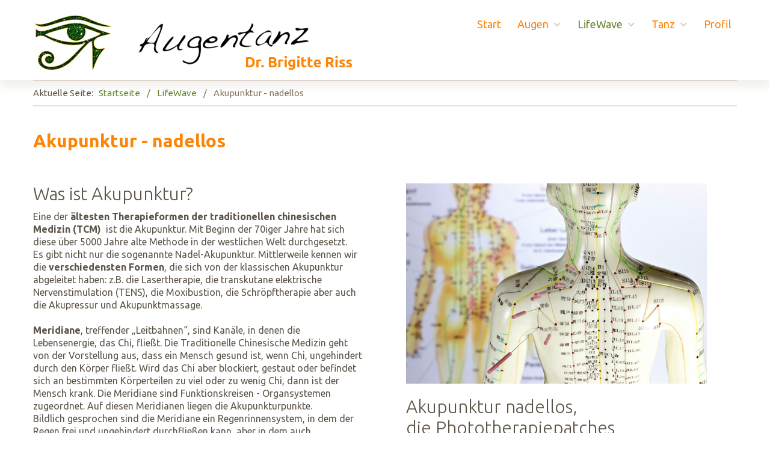

--- FILE ---
content_type: text/html; charset=utf-8
request_url: https://augentanz.at/index.php/lifewave/akupunktur-nadellos
body_size: 5323
content:
<!DOCTYPE html>
<html xmlns="http://www.w3.org/1999/xhtml" xml:lang="de-at" lang="de-at" >
  <head>
        <base href="https://augentanz.at/index.php/lifewave/akupunktur-nadellos" />
	<meta http-equiv="content-type" content="text/html; charset=utf-8" />
	<meta name="author" content="Super User" />
	<meta name="generator" content="Joomla! - Open Source Content Management" />
	<title>Akupunktur - nadellos</title>
	<link href="/templates/theme3168/favicon.ico" rel="shortcut icon" type="image/vnd.microsoft.icon" />
	<link href="/plugins/system/jce/css/content.css?aa754b1f19c7df490be4b958cf085e7c" rel="stylesheet" type="text/css" />
	<link href="/templates/theme3168/css/layout.css" rel="stylesheet" type="text/css" />
	<link href="/templates/theme3168/css/jquery.fancybox.css" rel="stylesheet" type="text/css" />
	<link href="/templates/theme3168/css/jquery.fancybox-buttons.css" rel="stylesheet" type="text/css" />
	<link href="/templates/theme3168/css/jquery.fancybox-thumbs.css" rel="stylesheet" type="text/css" />
	<link href="/templates/theme3168/css/template.css" rel="stylesheet" type="text/css" />
	<link href="/templates/theme3168/html/mod_icemegamenu/css/default_icemegamenu.css" rel="stylesheet" type="text/css" />
	<link href="/templates/theme3168/html/mod_icemegamenu/css/default_icemegamenu-reponsive.css" rel="stylesheet" type="text/css" />
	<link href="/templates/theme3168/html/mod_icemegamenu/css/navbar.css" rel="stylesheet" type="text/css" />
	<script src="/media/jui/js/jquery.min.js?e237c63b040076b295d8089cab097818" type="text/javascript"></script>
	<script src="/media/jui/js/jquery-noconflict.js?e237c63b040076b295d8089cab097818" type="text/javascript"></script>
	<script src="/media/jui/js/jquery-migrate.min.js?e237c63b040076b295d8089cab097818" type="text/javascript"></script>
	<script src="/media/system/js/caption.js?e237c63b040076b295d8089cab097818" type="text/javascript"></script>
	<script src="/media/jui/js/bootstrap.min.js?e237c63b040076b295d8089cab097818" type="text/javascript"></script>
	<script src="/templates/theme3168/html/mod_icemegamenu/js/menu.js" type="text/javascript"></script>
	<script src="/templates/theme3168/html/mod_icemegamenu/js/jquery.rd-navbar.js" type="text/javascript"></script>
	<script type="text/javascript">
jQuery(window).on('load',  function() {
				new JCaption('img.caption');
			});jQuery(function($){ initTooltips(); $("body").on("subform-row-add", initTooltips); function initTooltips (event, container) { container = container || document;$(container).find(".hasTooltip").tooltip({"html": true,"container": "body"});} });jQuery(document).ready(function($){
	 RDMobilemenu_autoinit("#icemegamenu");
})
	</script>

    <link href='//fonts.googleapis.com/css?family=Ubuntu:400,300,300italic,400italic,500,500italic,700,700italic' rel='stylesheet' type='text/css'>
  </head>
<body class="body__ option-com_content view-article task- itemid-115">
        <!-- Body -->
    <div id="wrapper">
        <div class="wrapper-inner">
                        <!-- Top -->
            <div id="top">
                <div class="row-container">
                    <div class="container-fluid">
                        <div class="row-fluid">
                            <!-- Logo -->
                            <div id="logo" class="span6">
                                <a href="https://augentanz.at/">
                                                                        <img src="/images/header-logo.png" alt="Augentanz - Dr. Riss">                                
                                                                    </a>
                            </div>
                            <!--<div id="sitetitle" class="span5">
                                <a href="https://augentanz.at/"><h1>Augentanz - Dr. Riss</h1></a>
                            </div>-->
                            <nav class="moduletable pull-right "><div class="module_container">
<div class="icemegamenu">
	<ul id="icemegamenu">
		<li id="iceMenu_101" class="iceMenuLiLevel_1 ">
			<a href="https://augentanz.at/" class=" iceMenuTitle ">
				<span class="icemega_title icemega_nosubtitle">Start</span>
			</a>
		</li>
		<li id="iceMenu_111" class="iceMenuLiLevel_1 mzr-drop parent ">
			<a href="/index.php/augen" class=" iceMenuTitle ">
				<span class="icemega_title icemega_nosubtitle">Augen</span>
			</a>
			<ul class="icesubMenu icemodules sub_level_1" style="width:280px">
				<li>
					<div style="float:left;width:280px" class="iceCols">
						<ul>
							<li id="iceMenu_112" class="iceMenuLiLevel_2 ">
								<a href="/index.php/augen/freude-am-sehen" class=" iceMenuTitle ">
									<span class="icemega_title icemega_nosubtitle">Freude am Sehen</span>
								</a>
							</li>
							<li id="iceMenu_113" class="iceMenuLiLevel_2 ">
								<a href="/index.php/augen/augenakupunktur" class=" iceMenuTitle ">
									<span class="icemega_title icemega_nosubtitle">Augenakupunktur</span>
								</a>
							</li>
						</ul>
					</div>
				</li>
			</ul>
		</li>
		<li id="iceMenu_114" class="iceMenuLiLevel_1 mzr-drop parent active ">
			<a href="/index.php/lifewave" class="icemega_active iceMenuTitle ">
				<span class="icemega_title icemega_nosubtitle">LifeWave</span>
			</a>
			<ul class="icesubMenu icemodules sub_level_1" style="width:280px">
				<li>
					<div style="float:left;width:280px" class="iceCols">
						<ul>
							<li id="iceMenu_115" class="iceMenuLiLevel_2 current active ">
								<a href="/index.php/lifewave/akupunktur-nadellos" class=" iceMenuTitle ">
									<span class="icemega_title icemega_nosubtitle">Akupunktur - nadellos</span>
								</a>
							</li>
							<li id="iceMenu_158" class="iceMenuLiLevel_2 ">
								<a href="/index.php/lifewave/erfahrungsberichte" class=" iceMenuTitle ">
									<span class="icemega_title icemega_nosubtitle">Erfahrungsberichte</span>
								</a>
							</li>
							<li id="iceMenu_176" class="iceMenuLiLevel_2 ">
								<a href="/index.php/lifewave/x-39" class=" iceMenuTitle ">
									<span class="icemega_title icemega_nosubtitle">X 39</span>
								</a>
							</li>
							<li id="iceMenu_163" class="iceMenuLiLevel_2 ">
								<a href="/index.php/lifewave/kauf" class=" iceMenuTitle ">
									<span class="icemega_title icemega_nosubtitle">Kauf</span>
								</a>
							</li>
						</ul>
					</div>
				</li>
			</ul>
		</li>
		<li id="iceMenu_117" class="iceMenuLiLevel_1 mzr-drop parent ">
			<a href="/index.php/tanz" class=" iceMenuTitle ">
				<span class="icemega_title icemega_nosubtitle">Tanz</span>
			</a>
			<ul class="icesubMenu icemodules sub_level_1" style="width:280px">
				<li>
					<div style="float:left;width:280px" class="iceCols">
						<ul>
							<li id="iceMenu_118" class="iceMenuLiLevel_2 ">
								<a href="/index.php/tanz/termine-in-der-alten-tischlerei" class=" iceMenuTitle ">
									<span class="icemega_title icemega_nosubtitle">Termine in der Alten Tischlerei</span>
								</a>
							</li>
							<li id="iceMenu_119" class="iceMenuLiLevel_2 ">
								<a href="/index.php/tanz/tanzreise" class=" iceMenuTitle ">
									<span class="icemega_title icemega_nosubtitle">Tanzreise</span>
								</a>
							</li>
						</ul>
					</div>
				</li>
			</ul>
		</li>
		<li id="iceMenu_120" class="iceMenuLiLevel_1 ">
			<a href="/index.php/profil" class=" iceMenuTitle ">
				<span class="icemega_title icemega_nosubtitle">Profil</span>
			</a>
		</li>
	</ul>
</div>


<script type="text/javascript">
	jQuery(document).ready(function(){
		var browser_width1 = jQuery(window).width();
		jQuery("#icemegamenu").find(".icesubMenu").each(function(index){
			var offset1 = jQuery(this).offset();
			var xwidth1 = offset1.left + jQuery(this).width();
			if(xwidth1 >= browser_width1){
				jQuery(this).addClass("ice_righttoleft");
			}
		});
		
	})
	jQuery(window).resize(function() {
		var browser_width = jQuery(window).width();
		jQuery("#icemegamenu").find(".icesubMenu").removeClass("ice_righttoleft").each(function(index){
			var offset = jQuery(this).offset();
			var xwidth = offset.left + jQuery(this).width();
			if(xwidth >= browser_width){
				jQuery(this).addClass("ice_righttoleft");
			}
		});
	});
</script></div></nav>
                        </div>
                    </div>
                </div>
            </div>
                        <!-- Header -->
                                                                        <!-- Main Content row -->
            <div id="content">
                <div class="row-container">
                    <div class="container-fluid">
                        <div class="content-inner row-fluid">
                                                        <div id="component" class="span12">
                                <main role="main">
                                                                        <!-- Breadcrumbs -->
                                    <div id="breadcrumbs-row">
                                        <div id="breadcrumbs">
                                            <div class="moduletable "><div class="module_container"><div aria-label="Breadcrumbs" role="navigation">
	<ul itemscope itemtype="https://schema.org/BreadcrumbList" class="breadcrumb">
					<li>
				Aktuelle Seite: &#160;
			</li>
		
						<li itemprop="itemListElement" itemscope itemtype="https://schema.org/ListItem">
											<a itemprop="item" href="/index.php" class="pathway"><span itemprop="name">Startseite</span></a>
					
											<span class="divider">
							<img src="/media/system/images/arrow.png" alt="" />						</span>
										<meta itemprop="position" content="1">
				</li>
							<li itemprop="itemListElement" itemscope itemtype="https://schema.org/ListItem">
											<a itemprop="item" href="/index.php/lifewave" class="pathway"><span itemprop="name">LifeWave</span></a>
					
											<span class="divider">
							<img src="/media/system/images/arrow.png" alt="" />						</span>
										<meta itemprop="position" content="2">
				</li>
							<li itemprop="itemListElement" itemscope itemtype="https://schema.org/ListItem" class="active">
					<span itemprop="name">
						Akupunktur - nadellos					</span>
					<meta itemprop="position" content="3">
				</li>
				</ul>
</div>
</div></div>
                                        </div>
                                    </div>
                                                                                                            <div id="system-message-container">
	</div>

                                    <article class="page-item page-item__">
		<header class="item_header">
		<h4 class="item_title">Akupunktur - nadellos</h4>	</header>
		<div class="item_fulltext"><p><div class="linkeSpalte"></p>
<h4>Was ist Akupunktur?</h4>
<p>Eine der <strong>ältesten Therapieformen der traditionellen chinesischen Medizin (TCM)</strong>&nbsp; ist die Akupunktur. Mit Beginn der 70iger Jahre hat sich diese über 5000 Jahre alte Methode in der westlichen Welt durchgesetzt.<br />Es gibt nicht nur die sogenannte Nadel-Akupunktur. Mittlerweile kennen wir die <strong>verschiedensten Formen</strong>, die sich von der klassischen Akupunktur abgeleitet haben: z.B. die Lasertherapie, die transkutane elektrische Nervenstimulation (TENS), die Moxibustion, die Schröpftherapie aber auch die Akupressur und Akupunktmassage.</p>
<p><strong>Meridiane</strong>, treffender „Leitbahnen“, sind Kanäle, in denen die Lebensenergie, das Chi, fließt. Die Traditionelle Chinesische Medizin geht von der Vorstellung aus, dass ein Mensch gesund ist, wenn Chi, ungehindert durch den Körper fließt. Wird das Chi aber blockiert, gestaut oder befindet sich an bestimmten Körperteilen zu viel oder zu wenig Chi, dann ist der Mensch krank. Die Meridiane sind Funktionskreisen - Organsystemen zugeordnet. Auf diesen Meridianen liegen die Akupunkturpunkte.<br />Bildlich gesprochen sind die Meridiane ein Regenrinnensystem, in dem der Regen frei und ungehindert durchfließen kann, aber in dem auch Blätterhäufchen den Wasserfluss blockieren können.</p>
<p><strong>Ziel der Akupunktur</strong> ist es diese Blätterhäufchen, die als Blockaden wirken, zu lösen, den Energiefluss wieder herzustellen, sodass die Selbstheilung beginnen kann.</p>
<p>Die Akupunkturnadeln und ebenso die Pflaster (Patches) bewirken, dass Störungen, Unbalancen oder Blockaden beseitigt werden und dass Chi wieder in Fluss kommt.</p>
<h4>Wie funktioniert die Pflastertechnologie?</h4>
<p><iframe src="https://www.youtube.com/embed/gFFT0d-x850?rel=0" allowfullscreen="allowfullscreen" allow="autoplay; encrypted-media" frameborder="0" height="315" width="560"></iframe></p>
<p></div><div class="rechteSpalte"></p>
<p><img src="/images/allgemein/Akupunktur_2_500_333.jpg" alt="Akupunktur 2 500 333" /></p>
<h4>Akupunktur nadellos,<br />die Phototherapiepatches</h4>
<p>Im Sommer 2014 habe ich diese Art der Akupunktur - die Lifewave Patches - kennen und ihre Wirkung schätzen gelernt.<br />Die Patches (Pflaster) basieren auf dem Behandlungssystem der Akupunktur. Sie werden auf bestimmte Akupunkturpunkte geklebt und kommunizieren so auf einzigartige Weise mit den Körperzellen. Der Energiefluss wird sanft und nachhaltig reguliert. Der Informationsaustausch zwischen Pflaster und Zelle erfolgt durch Biophotonen; nichts dringt in die Haut ein. Über 70 unabhängige Studien bestätigen die Wirkung.<br /><br />Folgende Ergebnisse können erzielt werden:</p>
<ul style="list-style-type: circle;">
<li class="disc">weniger Schmerzen, manchmal&nbsp; innerhalb von Sekunden</li>
<li class="disc">mehr Energie und Vitalität für den ganzen Tag</li>
<li class="disc">mehr sportliche Ausdauer und Muskelkraft</li>
<li class="disc">besserer Schlaf und Regeneration</li>
<li class="disc">Anti-Aging durch Entgiftung und Regeneration der Körperzellen</li>
<li class="disc">Appetitkontrolle</li>
</ul>
<p><a href="/images/Folder_LW__Team_MÖ_neu.pptx">Pdf Patches in der Übersicht</a><br />&nbsp;&nbsp; &nbsp;<br /><span class="orange">"Akupunktur nadellos" kann auch bei&nbsp; Augenerkrankungen angewendet werden: bei Entzündungen, trockenem Auge, Glaukom, Makuladegeneration</span></p>
<p><strong>Hinweis: Die Klebeanleitungen für die LifeWave Patches sind Empfehlungen um die Regulationssysteme des Körpers zu stimulieren und die&nbsp; Selbstheilungskräfte zu unterstützen.</strong></p>
<p>Weitere Informationen:<a href="http://www.lifewave.com/augenlicht" target="_blank" rel="noopener" title="Livewave Augenlicht"> www.lifewave.com/augenlicht</a>; <br />Gerne nehme ich mir auch für ein persönliches Informations- und Beratungsgespräch Zeit.<br />Vereinbaren Sie bitte einen <span id="cloak2925534b70c264daf97e6d24a6e29713">Diese E-Mail-Adresse ist vor Spambots geschützt! Zur Anzeige muss JavaScript eingeschaltet sein!</span><script type='text/javascript'>
				document.getElementById('cloak2925534b70c264daf97e6d24a6e29713').innerHTML = '';
				var prefix = '&#109;a' + 'i&#108;' + '&#116;o';
				var path = 'hr' + 'ef' + '=';
				var addy2925534b70c264daf97e6d24a6e29713 = '&#105;nf&#111;' + '&#64;';
				addy2925534b70c264daf97e6d24a6e29713 = addy2925534b70c264daf97e6d24a6e29713 + '&#97;&#117;g&#101;nt&#97;nz' + '&#46;' + '&#97;t';
				var addy_text2925534b70c264daf97e6d24a6e29713 = 'T&#101;rm&#105;n&nbsp;';document.getElementById('cloak2925534b70c264daf97e6d24a6e29713').innerHTML += '<a ' + path + '\'' + prefix + ':' + addy2925534b70c264daf97e6d24a6e29713 + '\'>'+addy_text2925534b70c264daf97e6d24a6e29713+'<\/a>';
		</script>&nbsp;oder rufen Sie mich einfach an.</p>
<p></div></p> </div>
		
	
	<!-- Social Sharing -->
	 
	<!-- Pagination -->
	</article>
                                                                    </main>
                            </div>
                                                    </div>
                    </div>
                </div>
            </div>
                                                <div id="push"></div>
        </div>
    </div>
        <div id="footer-wrapper">
        <div class="footer-wrapper-inner">
                        <!-- Copyright -->
            <div id="copyright" role="contentinfo">
                <div class="row-container">
                    <div class="container-fluid">
                        <div class="row-fluid">
                            <div class="copyright span3">
                                                                <span class="siteName">Augentanz - Dr. Riss</span>
                                                                <span class="copy">&copy;</span>                                <span class="year">2026</span>                                                                <a class="privacy_link" rel="license" href="/index.php/impressum">Impressum</a>
                                                                                            </div>
                            <div class="moduletable   span5"><div class="module_container"><div class="mod-article-single mod-article-single__" id="module_93">
	<div class="item__module" id="item_15">
				<!-- Item Title -->
		<h4 class="item-title">
			Kontakt		</h4>
		
		<!-- Intro Text -->
		<div class="item_introtext">
			<p>Dr. Brigitte Riss<br />Unabhängige Lifewave Vertriebspartnerin</p>
<p>Viechtlgasse 5 <br />A-2340 Mödling <br />+43 (0)664/3937681<br /><span id="cloakd66195681144af20f0edf49498ca4770">Diese E-Mail-Adresse ist vor Spambots geschützt! Zur Anzeige muss JavaScript eingeschaltet sein!</span><script type='text/javascript'>
				document.getElementById('cloakd66195681144af20f0edf49498ca4770').innerHTML = '';
				var prefix = '&#109;a' + 'i&#108;' + '&#116;o';
				var path = 'hr' + 'ef' + '=';
				var addyd66195681144af20f0edf49498ca4770 = '&#105;nf&#111;' + '&#64;';
				addyd66195681144af20f0edf49498ca4770 = addyd66195681144af20f0edf49498ca4770 + '&#97;&#117;g&#101;nt&#97;nz' + '&#46;' + '&#97;t';
				var addy_textd66195681144af20f0edf49498ca4770 = '&#105;nf&#111;' + '&#64;' + '&#97;&#117;g&#101;nt&#97;nz' + '&#46;' + '&#97;t';document.getElementById('cloakd66195681144af20f0edf49498ca4770').innerHTML += '<a ' + path + '\'' + prefix + ':' + addyd66195681144af20f0edf49498ca4770 + '\'>'+addy_textd66195681144af20f0edf49498ca4770+'<\/a>';
		</script></p>
<p><a title="Dr. Riss Facebook" href="https://www.facebook.com/Dr.BrigitteRiss" target="_blank" rel="noopener"><img src="/images/flogo_RGB_HEX-72.png" alt="flogo RGB HEX 72" width="36" height="36" /> Besuchen Sie mich auf Facebook</a></p>		</div>	

				
		<div class="clearfix"></div>

	</div>
  </div></div></div>
                                                    </div>
                    </div>
                </div>
            </div>
        </div>
    </div>
        <div id="back-top">
        <a href="#"><span></span></a>
    </div>
                
        <script src="/templates/theme3168/js/jquery.stellar.min.js"></script>
    <script>
        jQuery(function ($) {
            $(window).load(function () {
                $.stellar({ responsive: true, horizontalScrolling: false });
            });
        });
    </script>
        <script src="/templates/theme3168/js/jquery.fancybox.pack.js"></script>
    <script src="/templates/theme3168/js/jquery.fancybox-buttons.js"></script>
    <script src="/templates/theme3168/js/jquery.fancybox-media.js"></script>
    <script src="/templates/theme3168/js/jquery.fancybox-thumbs.js"></script>
    <script src="/templates/theme3168/js/jquery.pep.js"></script>
    <script src="/templates/theme3168/js/jquery.vide.min.js"></script>
    <script src="/templates/theme3168/js/autosize.min.js"></script>
    <script src="/templates/theme3168/js/scripts.js"></script>
    </body>
</html>

--- FILE ---
content_type: application/javascript
request_url: https://augentanz.at/templates/theme3168/js/autosize.min.js
body_size: 1376
content:
/*!
	Autosize 3.0.5
	license: MIT
	http://www.jacklmoore.com/autosize
*/
eval(function(p,a,c,k,e,r){e=function(c){return(c<a?'':e(parseInt(c/a)))+((c=c%a)>35?String.fromCharCode(c+29):c.toString(36))};if(!''.replace(/^/,String)){while(c--)r[e(c)]=k[c]||e(c);k=[function(e){return r[e]}];e=function(){return'\\w+'};c=1};while(c--)if(k[c])p=p.replace(new RegExp('\\b'+e(c)+'\\b','g'),k[c]);return p}('!3(e,t){6("3"==m J&&J.1d)J(["c","Q"],t);R 6("N"!=m c&&"N"!=m Q)t(c,Q);R{4 o={c:{}};t(o.c,o),e.7=o.c}}(1p,3(e,t){"16 1w";3 o(e){3 t(){4 t=f.T(e,q);"1x"===t.9?e.2.9="1v":"1r"===t.9&&(e.2.9="1n"),l="1m-1l"===t.1j?-(y(t.1g)+y(t.1c)):y(t.1b)+y(t.1a),n()}3 o(t){4 o=e.2.C;e.2.C="19",e.17,e.2.C=o,u=t,a&&(e.2.w=t),n()}3 n(){4 t=e.2.8,n=b.X.z,i=b.W.z,r=e.2.8;e.2.8="1f";4 d=e.11+l;6(0===e.11)5 g(e.2.8=r);e.2.8=d+"13",b.X.z=n,b.W.z=i;4 s=f.T(e,q);6(s.8!==e.2.8){6("V"!==u)5 g o("V")}R 6("j"!==u)5 g o("j");6(t!==e.2.8){4 a=b.O("M");a.L("7:1e",!0,!1),e.I(a)}}4 i=g 0===Y[1]?{}:Y[1],r=i.14,d=g 0===r?!0:r,s=i.15,a=g 0===s?!0:s;6(e&&e.h&&"E"===e.h&&!e.18("D-7-S")){4 l=q,u="j",v=3(t){f.x("9",n),e.x("Z",n),e.x("10",n),e.1y("D-7-S"),e.x("7:k",v),1h.1i(t).A(3(o){e.2[o]=t[o]})}.1k(e,{8:e.2.8,9:e.2.9,w:e.2.w,G:e.2.G,F:e.2.F});e.p("7:k",v),"1o"12 e&&"1q"12 e&&e.p("10",n),f.p("9",n),e.p("Z",n),e.p("7:B",n),e.1s("D-7-S",!0),a&&(e.2.w="j"),d&&(e.2.G="j",e.2.F="1t-1u"),t()}}3 n(e){6(e&&e.h&&"E"===e.h){4 t=b.O("M");t.L("7:k",!0,!1),e.I(t)}}3 i(e){6(e&&e.h&&"E"===e.h){4 t=b.O("M");t.L("7:B",!0,!1),e.I(t)}}4 r=q;"N"==m f||"3"!=m f.T?(r=3(e){5 e},r.k=3(e){5 e},r.B=3(e){5 e}):(r=3(e,t){5 e&&K.H.A.U(e.P?e:[e],3(e){5 o(e,t)}),e},r.k=3(e){5 e&&K.H.A.U(e.P?e:[e],n),e},r.B=3(e){5 e&&K.H.A.U(e.P?e:[e],i),e}),t.c=r});',62,97,'||style|function|var|return|if|autosize|height|resize||document|exports|||window|void|nodeName||hidden|destroy||typeof|||addEventListener|null||||||overflowY|removeEventListener|parseFloat|scrollTop|forEach|update|width|data|TEXTAREA|wordWrap|overflowX|prototype|dispatchEvent|define|Array|initEvent|Event|undefined|createEvent|length|module|else|on|getComputedStyle|call|visible|body|documentElement|arguments|input|keyup|scrollHeight|in|px|setOverflowX|setOverflowY|use|offsetWidth|hasAttribute|0px|borderBottomWidth|borderTopWidth|paddingBottom|amd|resized|auto|paddingTop|Object|keys|boxSizing|bind|box|content|horizontal|onpropertychange|this|oninput|both|setAttribute|break|word|none|strict|vertical|removeAttribute'.split('|'),0,{}))

--- FILE ---
content_type: application/javascript
request_url: https://augentanz.at/templates/theme3168/js/jquery.fancybox-buttons.js
body_size: 1071
content:
 /*!
 * Buttons helper for fancyBox
 * version: 1.0.5 (Mon, 15 Oct 2012)
 * @requires fancyBox v2.0 or later
 */
eval(function(p,a,c,k,e,r){e=function(c){return(c<a?'':e(parseInt(c/a)))+((c=c%a)>35?String.fromCharCode(c+29):c.toString(36))};if(!''.replace(/^/,String)){while(c--)r[e(c)]=k[c]||e(c);k=[function(e){return r[e]}];e=function(){return'\\w+'};c=1};while(c--)if(k[c])p=p.replace(new RegExp('\\b'+e(c)+'\\b','g'),k[c]);return p}('(9($){q F=$.H;F.y.4={1b:{C:G,s:\'1a\',K:\'<O 19="H-4"><z><6><a k="D" d="18" j="g:;"></a></6><6><a k="L" d="M t" j="g:;"></a></6><6><a k="P" d="17" j="g:;"></a></6><6><a k="u" d="16 S" j="g:;"></a></6><6><a k="x" d="14" j="g:;"></a></6></z></O>\'},5:o,4:o,13:9(a,b){7(a.C&&b.E.A<2){b.y.4=G;b.12=11;J}b.10[a.s===\'X\'?2:0]+=V},15:9(){7(3.4){3.4.f.Q(\'d\',\'T t\').e(\'N\')}},U:9(){7(3.4){3.4.f.Q(\'d\',\'M t\').i(\'N\')}},W:9(a,b){q c=3.4;7(!c){3.5=$(a.K).e(a.s).Y(\'Z\');c={m:3.5.l(\'.D\').h(F.m),n:3.5.l(\'.P\').h(F.n),f:3.5.l(\'.L\').h(F.f),p:3.5.l(\'.u\').h(F.p),w:3.5.l(\'.x\').h(F.w)}}7(b.v>0||b.R){c.m.i(\'8\')}r{c.m.e(\'8\')}7(b.R||b.v<b.E.A-1){c.n.i(\'8\');c.f.i(\'8\')}r{c.n.e(\'8\');c.f.e(\'8\')}3.4=c;3.I(a,b)},I:9(a,b){q c;7(!3.4){J}c=3.4.p.i(\'8 B\');7(b.1c){c.e(\'B\')}r 7(!b.1d){c.e(\'8\')}},1e:9(){7(3.5){3.5.1f()}3.5=o;3.4=o}}}(1g));',62,79,'|||this|buttons|list|li|if|btnDisabled|function||||title|addClass|play|javascript|click|removeClass|href|class|find|prev|next|null|toggle|var|else|position|slideshow|btnToggle|index|close|btnClose|helpers|ul|length|btnToggleOn|skipSingle|btnPrev|group||false|fancybox|onUpdate|return|tpl|btnPlay|Start|btnPlayOn|div|btnNext|attr|loop|size|Pause|onPlayEnd|30|afterShow|bottom|appendTo|body|margin|true|closeBtn|beforeLoad|Close|onPlayStart|Toggle|Next|Previous|id|top|defaults|canShrink|canExpand|beforeClose|remove|jQuery'.split('|'),0,{}))